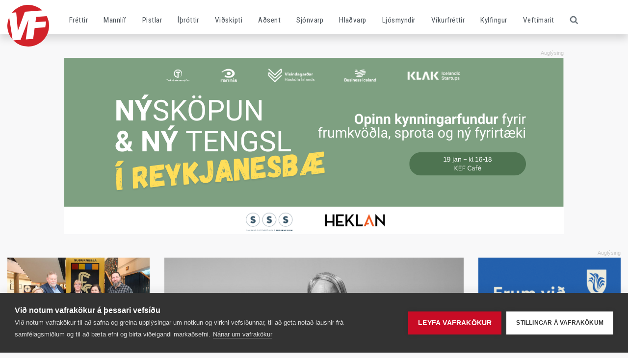

--- FILE ---
content_type: text/html; charset=UTF-8
request_url: https://www.vf.is/
body_size: 9956
content:
<!DOCTYPE html>
<html lang="is">
<head>
<title>vf.is - Víkurfréttir</title>
<meta charset="utf-8">
<meta http-equiv="X-UA-Compatible" content="IE=edge">
<meta name="viewport" content="width=device-width,initial-scale=1">
<link rel="icon" href="/vf-logo.ico" type="image/x-icon" />
<link rel="sitemap" href="https://www.vf.is/sitemap.xml" />
<meta property="og:type" content="website">
<meta property="og:title" content="vf.is">
<meta property="twitter:card" content="summary">

</head>
<body>
<div class="loader">
</div>
<style type="text/css">
.loader
{
  position:fixed;
  left:0;
  top:0;
  bottom:0;
  right:0;
  background:#fff;
  z-index:9999999;
  opacity:1;

  -webkit-transition: opacity 0.1s ease-in;
  -moz-transition: opacity 0.1s ease-in;
  -ms-transition: opacity 0.1s ease-in;
  -o-transition: opacity 0.1s ease-in;
  transition: opacity 0.1s ease-in;
}
.loader.done
{
  opacity: 0;
}
</style>
<header>
	<div class="container">
		<div class="row">
			<div class="col">
				<div class="logo">
					<a href="/"></a>
				</div>
				<nav>

<ul>
<li><a href="/frettir" class="secondary " target="">Fréttir</a></li><li><a href="/mannlif" class="success " target="">Mannlíf</a></li><li><a href="/pistlar" class="secondary " target="">Pistlar</a></li><li><a href="/ithrottir" class="warning " target="">Íþróttir</a></li><li><a href="/vidskipti" class="info " target="">Viðskipti</a></li><li><a href="/adsent" class="danger " target="">Aðsent</a></li><li><a href="/sjonvarp" class="secondary " target="">Sjónvarp</a></li><li><a href="/hladvarp-vikurfretta" class="secondary " target="">Hlaðvarp</a></li><li><a href="/ljosmyndir" class="secondary " target="">Ljósmyndir</a></li><li><a href="/vikurfrettir" class="secondary " target="">Víkurfréttir</a></li><li><a href="/kylfingur" class="green " target="_blank">Kylfingur</a></li><li><a href="/veftimarit" class="secondary " target="">Veftímarit</a></li></ul>
				</nav>
				<div class="search">
					 <form class="search-form" method="get" action="/leit/">  
		                            <div class="search-form-fields">                          
		                                <input class="search-input-field" type="text" placeholder="Leita á vf.is..." name="q" required="required" />
		                            </div>
		                        </form>
		                        <a href="#" class="search-toggle">
  						<span class="icon icon-search"></span>
					</a>
				</div>
				<div>
					<a class="mobile-toggler d-sm-block d-md-block d-lg-none d-xl-none" href="javascript:void();">
						<span></span>
						<span></span>
						<span></span>
						<span></span>
					</a>
				</div>
			</div>
		</div>
	</div>
</header>

<div class="container  pt-5">
	<div class="row ">
		<div class="col-lg-12 text-center">    	
		<div class="ad m-auto d-none d-sm-block " data-noindex="1">
		
			<div>
				<a href="" target="_blank"><img src="/media/1/add-a-heading-4-1.png" border="0" alt="KLAK - 19 jan"></a>
			</div>
		
		</div>
		<div class="ad m-auto d-block d-sm-none w-100 text-center " data-noindex="1">

			<div>
				<a href="" target="_blank"><img src="/media/1/add-a-heading-5-2.png" border="0" alt="KLAK - 19 jan"></a>
			</div>
		</div>

		</div>
	</div>
</div>
<main>
<section data-dr-type="section" data-dr-name="body">


<div class="container pt-5" data-noindex="1">
	<div class="row">
		<div class="col-md-12 col-lg-8 col-xl-9">
			<div class="row">
					<div class="col-md-12 col-lg-8 order-lg-2 pb-2 articles-lg article">
						<div class="article-wrapper">
							<div class="article-image">
								<a href="/frettir/gudny-birna-vill-leida-samfylkinguna-i-reykjanesbae-i-kosningum-i-vor"><img data-org-size="w=993&h=689" src="/media/1/gudny-birna-gudmundsdottir-3.jpg?w=993&h=689&mode=crop&scale=both" alt="Gu&#240;n&#253; Birna vill lei&#240;a Samfylkinguna &#237; Reykjanesb&#230; &#237; kosningum &#237; vor"></a>	
								<div class="article-badge article-badge-secondary">Fr&#233;ttir</div>
							</div>
							<div class="article-text pt-2">
								<h3><a href="/frettir/gudny-birna-vill-leida-samfylkinguna-i-reykjanesbae-i-kosningum-i-vor">Gu&#240;n&#253; Birna vill lei&#240;a Samfylkinguna &#237; Reykjanesb&#230; &#237; kosningum &#237; vor</a></h3>
							</div>
						</div>
					</div>
				<div class="col-md-12 col-lg-4 order-lg-1">
						<div class="row">
							<div class="col-md-12 col-lg-12 articles-md">
								<div class="article-wrapper article">
									<div class="article-image">
										<a href="/frettir/fjolbrautaskoli-sudurnesja-baetist-vid-i-hop-unesco-skola-1"><img src="/media/1/fsunesco-2026.jpg?w=780&amp;h=470&amp;mode=crop&amp;scale=both" alt="Fj&#246;lbrautask&#243;li Su&#240;urnesja b&#230;tist vi&#240; &#237; h&#243;p UNESCO-sk&#243;la"></a>	
										<div class="article-badge article-badge-secondary">Fr&#233;ttir</div>
									</div>
									<div class="article-text">
										<h3><a href="/frettir/fjolbrautaskoli-sudurnesja-baetist-vid-i-hop-unesco-skola-1">Fj&#246;lbrautask&#243;li Su&#240;urnesja b&#230;tist vi&#240; &#237; h&#243;p UNESCO-sk&#243;la</a></h3>
									</div>
								</div>
							</div>
						</div>
						<div class="row">
							<div class="col-md-12 col-lg-12 articles-md">
								<div class="article-wrapper article">
									<div class="article-image">
										<a href="/frettir/framsokn-i-reykjanesbae-samthykkir-rafraent-profkjor"><img src="/media/1/bjarni-halldora-diana.jpg?w=780&amp;h=470&amp;mode=crop&amp;scale=both" alt="Frams&#243;kn &#237; Reykjanesb&#230; sam&#254;ykkir rafr&#230;nt pr&#243;fkj&#246;r"></a>	
										<div class="article-badge article-badge-secondary">Fr&#233;ttir</div>
									</div>
									<div class="article-text">
										<h3><a href="/frettir/framsokn-i-reykjanesbae-samthykkir-rafraent-profkjor">Frams&#243;kn &#237; Reykjanesb&#230; sam&#254;ykkir rafr&#230;nt pr&#243;fkj&#246;r</a></h3>
									</div>
								</div>
							</div>
						</div>
				</div>
			</div>
			<div class="row">
					<div class="col-md-12 col-lg-6 articles-md">
						<div class="article-wrapper article">
							<div class="article-image">
								<a href="/ithrottir/grindavik-a-toppnum---loks-sigur-hja-umfn"><img src="/media/1/umfnstjarnanbonuskk06112526.jpg?w=780&amp;h=440&amp;mode=crop&amp;scale=both" alt="Grindav&#237;k &#225; toppnum - loks sigur hj&#225; UMFN"></a>
								<div class="article-badge article-badge-warning">&#205;&#254;r&#243;ttir</div>
							</div>
							<div class="article-text">
								<h3><a href="/ithrottir/grindavik-a-toppnum---loks-sigur-hja-umfn">Grindav&#237;k &#225; toppnum - loks sigur hj&#225; UMFN</a></h3>
							</div>
						</div>
					</div>
					<div class="col-md-12 col-lg-6 articles-md">
						<div class="article-wrapper article">
							<div class="article-image">
								<a href="/ithrottir/sotti-um-vinnu-i-fyrirtaeki-formanns-og-endadi-i-umfn-lidinu"><img src="/media/1/umfn---hjalti-og-felix.png?w=780&amp;h=440&amp;mode=crop&amp;scale=both" alt="S&#243;tti um vinnu &#237; fyrirt&#230;ki formanns og enda&#240;i &#237; UMFN li&#240;inu"></a>
								<div class="article-badge article-badge-warning">&#205;&#254;r&#243;ttir</div>
							</div>
							<div class="article-text">
								<h3><a href="/ithrottir/sotti-um-vinnu-i-fyrirtaeki-formanns-og-endadi-i-umfn-lidinu">S&#243;tti um vinnu &#237; fyrirt&#230;ki formanns og enda&#240;i &#237; UMFN li&#240;inu</a></h3>
							</div>
						</div>
					</div>
			</div>
			<div class="row">
				<div class="col-md-12 col-lg-12">
					<a href="/panta-askrift"><img src="/media/1/skraning.jpg" alt="Skráðu þig fyrir rafrænni útgáfu Víkurfrétta hér!" style="max-width: 100%; border: 0px;"></a>
				</div>
			</div>
		</div>
		<div class="col-md-12 col-lg-4 col-xl-3">
			<div class="row">
				<div class="col-md-12 col-lg-12 order-lg-2 pb-4 d-block pt-4 pt-lg-0">
	<div class="">
		<div class="title">
			<h3 class="mb-0">Nýjasta blaðið</h3>
		</div>
		<div>
			<a href="https://issuu.com/vikurfrettir/docs/vi_kurfre_ttir_1._tbl._47._rg." target=_"blank"><img src="/media/1/screenshot-2026-01-13-at-17.30.25.png?w=690"  style="width:100%;" title="Víkurfréttir 1. tbl. 47. árg." alt="Víkurfréttir 1. tbl. 47. árg." /></a>    
		</div>
	</div>


				</div>
				<div class="col-md-12 col-lg-12 order-lg-1 pt-4 pt-lg-0 pb-4">
		<div class="ad m-auto d-none d-sm-block " data-noindex="1">
		
			<div>
				<a href="https://www.reykjanesbaer.is/is/stjornsysla/atvinna/laus-storf?mtm_campaign=JobAd_Rnb_2025_VF_sidead&amp;mtm_kwd=storf_top_right&amp;mtm_source=web&amp;mtm_medium=paid&amp;mtm_content=image1&amp;mtm_cid=VF2025_ad_2025_&amp;mtm_group=atvinnuauglysingar&amp;mtm_placement=vf_top_righ" target="_blank"><img src="/media/1/starfsauglysing-bordi-1.gif" border="0" alt="RNB atvinnutorg"></a>
			</div>
		
		</div>
		<div class="ad m-auto d-block d-sm-none w-100 text-center " data-noindex="1">

			<div>
				<a href="https://www.reykjanesbaer.is/is/stjornsysla/atvinna/laus-storf?mtm_campaign=JobAd_Rnb_2025_VF_sidead&amp;mtm_kwd=storf_top_right&amp;mtm_source=web&amp;mtm_medium=paid&amp;mtm_content=image1&amp;mtm_cid=VF2025_ad_2025_&amp;mtm_group=atvinnuauglysingar&amp;mtm_placement=vf_top_righ" target="_blank"><img src="/media/1/starfsauglysing-bordi-1.gif" border="0" alt="RNB atvinnutorg"></a>
			</div>
		</div>

				</div>
			</div>
		</div>
	</div>
</div><div class="container-fixed bg-dark my-5 py-5 videos-2024" data-noindex="1">
	 	<div class="container">
			<div class="row">
				<div class="col-md-12 col-lg-12 col-xl-12">
	 				<h3>Sj&#243;nvarp V&#237;kurfr&#233;tta</h3>
				</div>
			</div>
		</div>
	<div class="container videos">
		<div class="row">
			<div class="col-md-12 col-lg-9 col-xl-9">
	 			<div class="video video-large">
	 				<div class="video-image">
	 					<img src="/media/1/freyja-menn-arsins---hafdis-gunnthorunngunnlaug.jpg?w=975&h=544&mode=crop&scale=both" class="mw-100" alt="„Vi&#240; erum ekki a&#240; h&#230;tta“ - Freyjukonur eru menn &#225;rsins 2025 - vi&#240;tal og video">
	 					<a class="video-play" href="/sjonvarp/„vid-erum-ekki-ad-haetta“---freyjukonur-eru-menn-arsins-2025---vidtal-og-video">
							<i class="fa fa-play-circle-o"></i>
						</a>
	 				</div>
	 				<div class="video-text pt-3"> 
	 					<h5><a href="/sjonvarp/„vid-erum-ekki-ad-haetta“---freyjukonur-eru-menn-arsins-2025---vidtal-og-video">„Vi&#240; erum ekki a&#240; h&#230;tta“ - Freyjukonur eru menn &#225;rsins 2025 - vi&#240;tal og video</a></h5>
	 				</div>
	 			</div>
			</div>
			<div class="col-md-12 col-lg-3 col-xl-3">
				<div class="row d-none d-lg-block">
					<div class="col-md-12 col-lg-12">
						<h4>Nýtt efni</h4>
					</div>
				</div>
				<div class="row">
					<div class="col-md-12 col-lg-12 py-2">
	 					<div class="video">
	 						<div class="video-image">
	 							<img src="/media/1/jarngerdur-2.jpg?w=780&h=435&mode=crop&scale=both" class="mw-100" alt="J&#225;rnger&#240;ur 13. fundur 5. jan&#250;ar 2026: Vetrar&#254;j&#243;nusta Vegager&#240;ar og endurkaup fasteigna r&#230;dd">
	 							<a class="video-play" href="/sjonvarp/jarngerdur-13-fundur-5-januar-2026-vetrarthjonusta-vegagerdar-og-endurkaup-fasteigna-raedd">
									<i class="fa fa-play-circle-o"></i>
								</a>
	 						</div>
	 						<div class="video-text pt-3"> 
	 							<h5><a href="/sjonvarp/jarngerdur-13-fundur-5-januar-2026-vetrarthjonusta-vegagerdar-og-endurkaup-fasteigna-raedd">J&#225;rnger&#240;ur 13. fundur 5. jan&#250;ar 2026: Vetrar&#254;j&#243;nusta Vegager&#240;ar og endurkaup fasteigna r&#230;dd</a></h5>
	 						</div>
	 					</div>
					</div>
				</div>
				<div class="row">
					<div class="col-md-12 col-lg-12 py-2">
	 					<div class="video">
	 						<div class="video-image">
	 							<img src="/media/1/jon-axelsson-skolamatur-04.jpg?w=780&h=435&mode=crop&scale=both" class="mw-100" alt="Mikil &#254;r&#243;un og n&#253; verkefni">
	 							<a class="video-play" href="/sjonvarp/mikil-throun-og-ny-verkefni">
									<i class="fa fa-play-circle-o"></i>
								</a>
	 						</div>
	 						<div class="video-text pt-3"> 
	 							<h5><a href="/sjonvarp/mikil-throun-og-ny-verkefni">Mikil &#254;r&#243;un og n&#253; verkefni</a></h5>
	 						</div>
	 					</div>
					</div>
				</div>
			</div>
		</div>
	</div>
</div>
<style>

.bg-dark.videos-2024
{
	background:#000000 !important;
}

.videos-2024 h3,
.videos-2024 h4
{
	padding-bottom: 5px;
	border-bottom: 2px solid #fff;
}

@media screen and (min-width:992px)
{
	.videos .video.video-large .video-image a.video-play
	{
		font-size:6rem;
	}

	.videos .video.video-large h5
	{
		font-size:2rem;
	}
}

</style><div class="container  ">
		<div class="row ">
			<div class="col-lg-12" data-dr-type="col"></div>
		</div>
	</div>











<div class="container  pt-5">
		<div class="row flex-container">
			<div class="col-lg-8 col-xl-9 flex-item" data-dr-type="col"> 
	<div class="row articles-md mobile-padding " data-noindex="1">
		<div class="col-lg-6 col-xl-4 article">
			<div class="article-wrapper">
				<div class="article-image">						
					<a href="/frettir/hildigunnur-marin-radin-verkefnastjori-midlunar-hja-sss"><img src="/media/1/hildigunnur-3.jpg?w=780&h=470&mode=crop&scale=both" class="w-100" alt="Hildigunnur Mar&#237;n r&#225;&#240;in verkefnastj&#243;ri mi&#240;lunar hj&#225; SSS"></a>	
					<div class="article-badge article-badge-secondary">Fr&#233;ttir</div>
				</div>
				<div class="article-text">
					<h3><a href="/frettir/hildigunnur-marin-radin-verkefnastjori-midlunar-hja-sss">Hildigunnur Mar&#237;n r&#225;&#240;in verkefnastj&#243;ri mi&#240;lunar hj&#225; SSS</a></h3>
				</div>						
			</div> 						
		</div>	
		<div class="col-lg-6 col-xl-4 article">
			<div class="article-wrapper">
				<div class="article-image">						
					<a href="/mannlif/vilhjalmur-baud-i-teiti-vegna-oddvitaframbods"><img src="/media/1/vilhjalmur-arna---kynnfundur--1601202601-19.jpg?w=780&h=470&mode=crop&scale=both" class="w-100" alt="Vilhj&#225;lmur bau&#240; &#237; teiti vegna oddvitaframbo&#240;s"></a>	
					<div class="article-badge article-badge-success">Mannl&#237;f</div>
				</div>
				<div class="article-text">
					<h3><a href="/mannlif/vilhjalmur-baud-i-teiti-vegna-oddvitaframbods">Vilhj&#225;lmur bau&#240; &#237; teiti vegna oddvitaframbo&#240;s</a></h3>
				</div>						
			</div> 						
		</div>	
		<div class="col-lg-6 col-xl-4 article">
			<div class="article-wrapper">
				<div class="article-image">						
					<a href="/frettir/halldora-vill-afram-leida-framsokn"><img src="/media/1/halldora-frida-thorvaldsdottir-1.jpg?w=780&h=470&mode=crop&scale=both" class="w-100" alt="Halld&#243;ra vill &#225;fram lei&#240;a Frams&#243;kn"></a>	
					<div class="article-badge article-badge-secondary">Fr&#233;ttir</div>
				</div>
				<div class="article-text">
					<h3><a href="/frettir/halldora-vill-afram-leida-framsokn">Halld&#243;ra vill &#225;fram lei&#240;a Frams&#243;kn</a></h3>
				</div>						
			</div> 						
		</div>	
		<div class="col-lg-6 col-xl-4 article">
			<div class="article-wrapper">
				<div class="article-image">						
					<a href="/adsent/ibuathroun-og-fjarfestingar-i-sudurnesjabae"><img src="/media/1/graenaborg-leikskoli-sandgerdi-01.jpg?w=780&h=470&mode=crop&scale=both" class="w-100" alt="&#205;b&#250;a&#254;r&#243;un og fj&#225;rfestingar &#237; Su&#240;urnesjab&#230;"></a>	
					<div class="article-badge article-badge-danger">A&#240;sent</div>
				</div>
				<div class="article-text">
					<h3><a href="/adsent/ibuathroun-og-fjarfestingar-i-sudurnesjabae">&#205;b&#250;a&#254;r&#243;un og fj&#225;rfestingar &#237; Su&#240;urnesjab&#230;</a></h3>
				</div>						
			</div> 						
		</div>	
		<div class="col-lg-6 col-xl-4 article">
			<div class="article-wrapper">
				<div class="article-image">						
					<a href="/mannlif/thritugur-sandgerdingur-anaegdur-med--bustodar-haegindastolinn-ur-jolalukkunni"><img src="/media/1/magnus-bjorgvinjolalukka-2025.jpg?w=780&h=470&mode=crop&scale=both" class="w-100" alt="&#222;r&#237;tugur Sandger&#240;ingur &#225;n&#230;g&#240;ur me&#240;  B&#250;sto&#240;ar-h&#230;gindast&#243;linn &#250;r J&#243;lalukkunni"></a>	
					<div class="article-badge article-badge-success">Mannl&#237;f</div>
				</div>
				<div class="article-text">
					<h3><a href="/mannlif/thritugur-sandgerdingur-anaegdur-med--bustodar-haegindastolinn-ur-jolalukkunni">&#222;r&#237;tugur Sandger&#240;ingur &#225;n&#230;g&#240;ur me&#240;  B&#250;sto&#240;ar-h&#230;gindast&#243;linn &#250;r J&#243;lalukkunni</a></h3>
				</div>						
			</div> 						
		</div>	
		<div class="col-lg-6 col-xl-4 article">
			<div class="article-wrapper">
				<div class="article-image">						
					<a href="/adsent/thjonandi-forysta-i-verki--–-leidtoginn-sem-setur-folk-i-fyrsta-saeti"><img src="/media/1/unnar-sigurdsson.jpg?w=780&h=470&mode=crop&scale=both" class="w-100" alt="&#222;j&#243;nandi forysta &#237; verki  – lei&#240;toginn sem setur f&#243;lk &#237; fyrsta s&#230;ti"></a>	
					<div class="article-badge article-badge-danger">A&#240;sent</div>
				</div>
				<div class="article-text">
					<h3><a href="/adsent/thjonandi-forysta-i-verki--–-leidtoginn-sem-setur-folk-i-fyrsta-saeti">&#222;j&#243;nandi forysta &#237; verki  – lei&#240;toginn sem setur f&#243;lk &#237; fyrsta s&#230;ti</a></h3>
				</div>						
			</div> 						
		</div>	
		<div class="col-lg-6 col-xl-4 article">
			<div class="article-wrapper">
				<div class="article-image">						
					<a href="/adsent/af-atvinnuleysi-a-sudurnesjum"><img src="/media/1/gudnybirna-2.jpg?w=780&h=470&mode=crop&scale=both" class="w-100" alt="Af atvinnuleysi &#225; Su&#240;urnesjum"></a>	
					<div class="article-badge article-badge-danger">A&#240;sent</div>
				</div>
				<div class="article-text">
					<h3><a href="/adsent/af-atvinnuleysi-a-sudurnesjum">Af atvinnuleysi &#225; Su&#240;urnesjum</a></h3>
				</div>						
			</div> 						
		</div>	
		<div class="col-lg-6 col-xl-4 article">
			<div class="article-wrapper">
				<div class="article-image">						
					<a href="/adsent/thad-er-enginn--baejarbragur-an-ithrotta"><img src="/media/1/vilhjalmur-bjarnason.jpg?w=780&h=470&mode=crop&scale=both" class="w-100" alt="&#222;a&#240; er enginn  b&#230;jarbragur &#225;n &#237;&#254;r&#243;tta"></a>	
					<div class="article-badge article-badge-danger">A&#240;sent</div>
				</div>
				<div class="article-text">
					<h3><a href="/adsent/thad-er-enginn--baejarbragur-an-ithrotta">&#222;a&#240; er enginn  b&#230;jarbragur &#225;n &#237;&#254;r&#243;tta</a></h3>
				</div>						
			</div> 						
		</div>	
		<div class="col-lg-6 col-xl-4 article">
			<div class="article-wrapper">
				<div class="article-image">						
					<a href="/mannlif/kaffi-og-hland-i-listasafni-reykjanesbaejar"><img src="/media/1/duushus-2-1.jpg?w=780&h=470&mode=crop&scale=both" class="w-100" alt="Kaffi og hland &#237; Listasafni Reykjanesb&#230;jar"></a>	
					<div class="article-badge article-badge-success">Mannl&#237;f</div>
				</div>
				<div class="article-text">
					<h3><a href="/mannlif/kaffi-og-hland-i-listasafni-reykjanesbaejar">Kaffi og hland &#237; Listasafni Reykjanesb&#230;jar</a></h3>
				</div>						
			</div> 						
		</div>	
	</div> 
	<div class="row articles-md mobile-padding " data-noindex="1">
		<div class="col-lg-6 col-xl-4 article">
			<div class="article-wrapper">
				<div class="article-image">						
					<a href="/pistlar/af-bjorgunarskipi-og-aflabrogdum"><img src="/media/1/erling-ke-gislir.jpg?w=780&h=470&mode=crop&scale=both" class="w-100" alt="Af bj&#246;rgunarskipi og aflabr&#246;g&#240;um"></a>	
					<div class="article-badge article-badge-secondary">Pistlar</div>
				</div>
				<div class="article-text">
					<h3><a href="/pistlar/af-bjorgunarskipi-og-aflabrogdum">Af bj&#246;rgunarskipi og aflabr&#246;g&#240;um</a></h3>
				</div>						
			</div> 						
		</div>	
		<div class="col-lg-6 col-xl-4 article">
			<div class="article-wrapper">
				<div class="article-image">						
					<a href="/frettir/fjortan-vilja-gomlu-bud"><img src="/media/1/gamla-bud.jpg?w=780&h=470&mode=crop&scale=both" class="w-100" alt="Fj&#243;rt&#225;n vilja G&#246;mlu b&#250;&#240;"></a>	
					<div class="article-badge article-badge-secondary">Fr&#233;ttir</div>
				</div>
				<div class="article-text">
					<h3><a href="/frettir/fjortan-vilja-gomlu-bud">Fj&#243;rt&#225;n vilja G&#246;mlu b&#250;&#240;</a></h3>
				</div>						
			</div> 						
		</div>	
		<div class="col-lg-6 col-xl-4 article">
			<div class="article-wrapper">
				<div class="article-image">						
					<a href="/frettir/atak-hafid-gegn-oleyfilegri-busetu-i-reykjanesbae"><img src="/media/1/reykjanesbaer-og-nagrenni7.jpg?w=780&h=470&mode=crop&scale=both" class="w-100" alt="&#193;tak hafi&#240; gegn &#243;leyfilegri b&#250;setu &#237; Reykjanesb&#230;"></a>	
					<div class="article-badge article-badge-secondary">Fr&#233;ttir</div>
				</div>
				<div class="article-text">
					<h3><a href="/frettir/atak-hafid-gegn-oleyfilegri-busetu-i-reykjanesbae">&#193;tak hafi&#240; gegn &#243;leyfilegri b&#250;setu &#237; Reykjanesb&#230;</a></h3>
				</div>						
			</div> 						
		</div>	
		<div class="col-lg-6 col-xl-4 article">
			<div class="article-wrapper">
				<div class="article-image">						
					<a href="/mannlif/fjolmenni-hja-asgeiri-i-gomlu-drattarbrautinni"><img src="/media/1/asgeir-elvar---frambodsfundur-1401202601-22.jpg?w=780&h=470&mode=crop&scale=both" class="w-100" alt="Fj&#246;lmenni hj&#225; &#193;sgeiri &#237; g&#246;mlu dr&#225;ttarbrautinni"></a>	
					<div class="article-badge article-badge-success">Mannl&#237;f</div>
				</div>
				<div class="article-text">
					<h3><a href="/mannlif/fjolmenni-hja-asgeiri-i-gomlu-drattarbrautinni">Fj&#246;lmenni hj&#225; &#193;sgeiri &#237; g&#246;mlu dr&#225;ttarbrautinni</a></h3>
				</div>						
			</div> 						
		</div>	
		<div class="col-lg-6 col-xl-4 article">
			<div class="article-wrapper">
				<div class="article-image">						
					<a href="/ithrottir/keflavik-tapadi-i-gardabae-1"><img src="/media/1/kef-thor-vis-bikar-2010202501-16.jpg?w=780&h=470&mode=crop&scale=both" class="w-100" alt="Keflav&#237;k tapa&#240;i &#237; Gar&#240;ab&#230;"></a>	
					<div class="article-badge article-badge-warning">&#205;&#254;r&#243;ttir</div>
				</div>
				<div class="article-text">
					<h3><a href="/ithrottir/keflavik-tapadi-i-gardabae-1">Keflav&#237;k tapa&#240;i &#237; Gar&#240;ab&#230;</a></h3>
				</div>						
			</div> 						
		</div>	
		<div class="col-lg-6 col-xl-4 article">
			<div class="article-wrapper">
				<div class="article-image">						
					<a href="/frettir/gudbrandur-segir-af-ser-thingmennsku-vegna-tilraunar-til-vaendiskaupa"><img src="/media/1/gudbrandurbaejarstjornrnb.jpg?w=780&h=470&mode=crop&scale=both" class="w-100" alt="Gu&#240;brandur segir af s&#233;r &#254;ingmennsku vegna tilraunar til v&#230;ndiskaupa"></a>	
					<div class="article-badge article-badge-secondary">Fr&#233;ttir</div>
				</div>
				<div class="article-text">
					<h3><a href="/frettir/gudbrandur-segir-af-ser-thingmennsku-vegna-tilraunar-til-vaendiskaupa">Gu&#240;brandur segir af s&#233;r &#254;ingmennsku vegna tilraunar til v&#230;ndiskaupa</a></h3>
				</div>						
			</div> 						
		</div>	
	</div></div>
			<div class="col-lg-4 col-xl-3 flex-item" data-dr-type="col">


<div class="pt-5" data-noindex="1">
	<div class="title">
		<h3>Mest lesi&#240; &#225; vf.is</h3>
	</div>
	<div class="articles-sm pt-2">
		<div class="article">
			<div class="article-image">
				<div>
					<img src="/media/1/gamla-bud.jpg?width=96&height=72&mode=crop" border="0">
				</div>
			</div>
			<div class="article-text">
				<div class="v-wrapper">
					<div class="article-badge article-badge-secondary article-badge-sm">Fr&#233;ttir</div>	
					<div>
						<a href="/frettir/fjortan-vilja-gomlu-bud">Fj&#243;rt&#225;n vilja G&#246;mlu b&#250;&#240;</a>
					</div>
				</div>
			</div>
		</div>
		<div class="article">
			<div class="article-image">
				<div>
					<img src="/media/1/bjarni-halldora-diana.jpg?width=96&height=72&mode=crop" border="0">
				</div>
			</div>
			<div class="article-text">
				<div class="v-wrapper">
					<div class="article-badge article-badge-secondary article-badge-sm">Fr&#233;ttir</div>	
					<div>
						<a href="/frettir/framsokn-i-reykjanesbae-samthykkir-rafraent-profkjor">Frams&#243;kn &#237; Reykjanesb&#230; sam&#254;ykkir rafr&#230;nt pr&#243;fkj&#246;r</a>
					</div>
				</div>
			</div>
		</div>
		<div class="article">
			<div class="article-image">
				<div>
					<img src="/media/1/vilhjalmur-arna---kynnfundur--1601202601-19.jpg?width=96&height=72&mode=crop" border="0">
				</div>
			</div>
			<div class="article-text">
				<div class="v-wrapper">
					<div class="article-badge article-badge-success article-badge-sm">Mannl&#237;f</div>	
					<div>
						<a href="/mannlif/vilhjalmur-baud-i-teiti-vegna-oddvitaframbods">Vilhj&#225;lmur bau&#240; &#237; teiti vegna oddvitaframbo&#240;s</a>
					</div>
				</div>
			</div>
		</div>
		<div class="article">
			<div class="article-image">
				<div>
					<img src="/media/1/fsunesco-2026.jpg?width=96&height=72&mode=crop" border="0">
				</div>
			</div>
			<div class="article-text">
				<div class="v-wrapper">
					<div class="article-badge article-badge-secondary article-badge-sm">Fr&#233;ttir</div>	
					<div>
						<a href="/frettir/fjolbrautaskoli-sudurnesja-baetist-vid-i-hop-unesco-skola-1">Fj&#246;lbrautask&#243;li Su&#240;urnesja b&#230;tist vi&#240; &#237; h&#243;p UNESCO-sk&#243;la</a>
					</div>
				</div>
			</div>
		</div>
		<div class="article">
			<div class="article-image">
				<div>
					<img src="/media/1/hildigunnur-3.jpg?width=96&height=72&mode=crop" border="0">
				</div>
			</div>
			<div class="article-text">
				<div class="v-wrapper">
					<div class="article-badge article-badge-secondary article-badge-sm">Fr&#233;ttir</div>	
					<div>
						<a href="/frettir/hildigunnur-marin-radin-verkefnastjori-midlunar-hja-sss">Hildigunnur Mar&#237;n r&#225;&#240;in verkefnastj&#243;ri mi&#240;lunar hj&#225; SSS</a>
					</div>
				</div>
			</div>
		</div>
	</div>
</div>		<div class="ad m-auto d-none d-sm-block pt-5" data-noindex="1">
		
			<div>
				<a href="https://reykjanesoptikk.is/" target="_blank"><img src="/media/1/reyopt310x400venjul2025.jpg" border="0" alt="Reykjanes Optikk venjul 2025 "></a>
			</div>
		
		</div>
		<div class="ad m-auto d-block d-sm-none w-100 text-center pt-5" data-noindex="1">

			<div>
				<a href="https://reykjanesoptikk.is/" target="_blank"><img src="/media/1/reyopt310x400venjul2025.jpg" border="0" alt="Reykjanes Optikk venjul 2025 "></a>
			</div>
		</div>
</div>
		</div>
	</div>























<div class="container  pt-3">
		<div class="row ">
			<div class="col-lg-12" data-dr-type="col">

<h3 class="text-secondary title">
	<a href="/frettir" class="text-secondary">Fréttir</a>
</h3></div>
		</div>
	</div>






















<div class="container  ">
		<div class="row mt-4">
				<div class="col-lg-5 col-xl-6" data-dr-type="col">
<div class="row">	
	<div class="col-lg-12 col-xl-12 article">
		<div class="article">
			<div class="article-wrapper">
				<div class="article-image mb-2">
					<a href="/frettir/gudny-birna-vill-leida-samfylkinguna-i-reykjanesbae-i-kosningum-i-vor">
                        
                        <picture class="w-100">
                            <source srcset="/media/1/gudny-birna-gudmundsdottir-3.jpg?w=472&h=265&mode=crop&scale=both" media="(min-width: 1260px)">
							<source srcset="/media/1/gudny-birna-gudmundsdottir-3.jpg?w=290&h=163&mode=crop&scale=both" media="(min-width: 992px)">							
							<img src="/media/1/gudny-birna-gudmundsdottir-3.jpg?w=712&h=400&mode=crop&scale=both" class="w-100" />
						</picture>	
					</a>
				</div>
				<div class="article-text">
					<h3 class="pt-2 biggest mobile-padding-b"><a href="/frettir/gudny-birna-vill-leida-samfylkinguna-i-reykjanesbae-i-kosningum-i-vor">Gu&#240;n&#253; Birna vill lei&#240;a Samfylkinguna &#237; Reykjanesb&#230; &#237; kosningum &#237; vor</a></h3>
				</div>
			</div> 
		</div>
	</div>
</div>
</div>
				<div class="col-lg-4 col-xl-3" data-dr-type="col">
	<div class="articles-sm " data-noindex="1">
		<div class="article">
			<div class="article-image">
				<div>
					<img src="/media/1/fsunesco-2026.jpg?w=96&h=72&mode=crop" alt="Fj&#246;lbrautask&#243;li Su&#240;urnesja b&#230;tist vi&#240; &#237; h&#243;p UNESCO-sk&#243;la" border="0">
				</div>
			</div>
			<div class="article-text">
				<div class="v-wrapper">
					<div>
						<a class="bigger" href="/frettir/fjolbrautaskoli-sudurnesja-baetist-vid-i-hop-unesco-skola-1">Fj&#246;lbrautask&#243;li Su&#240;urnesja b&#230;tist vi&#240; &#237; h&#243;p UNESCO-sk&#243;la</a>
					</div>
				</div>
			</div>
		</div>
		<div class="article">
			<div class="article-image">
				<div>
					<img src="/media/1/bjarni-halldora-diana.jpg?w=96&h=72&mode=crop" alt="Frams&#243;kn &#237; Reykjanesb&#230; sam&#254;ykkir rafr&#230;nt pr&#243;fkj&#246;r" border="0">
				</div>
			</div>
			<div class="article-text">
				<div class="v-wrapper">
					<div>
						<a class="bigger" href="/frettir/framsokn-i-reykjanesbae-samthykkir-rafraent-profkjor">Frams&#243;kn &#237; Reykjanesb&#230; sam&#254;ykkir rafr&#230;nt pr&#243;fkj&#246;r</a>
					</div>
				</div>
			</div>
		</div>
		<div class="article">
			<div class="article-image">
				<div>
					<img src="/media/1/hildigunnur-3.jpg?w=96&h=72&mode=crop" alt="Hildigunnur Mar&#237;n r&#225;&#240;in verkefnastj&#243;ri mi&#240;lunar hj&#225; SSS" border="0">
				</div>
			</div>
			<div class="article-text">
				<div class="v-wrapper">
					<div>
						<a class="bigger" href="/frettir/hildigunnur-marin-radin-verkefnastjori-midlunar-hja-sss">Hildigunnur Mar&#237;n r&#225;&#240;in verkefnastj&#243;ri mi&#240;lunar hj&#225; SSS</a>
					</div>
				</div>
			</div>
		</div>
		<div class="article">
			<div class="article-image">
				<div>
					<img src="/media/1/halldora-frida-thorvaldsdottir-1.jpg?w=96&h=72&mode=crop" alt="Halld&#243;ra vill &#225;fram lei&#240;a Frams&#243;kn" border="0">
				</div>
			</div>
			<div class="article-text">
				<div class="v-wrapper">
					<div>
						<a class="bigger" href="/frettir/halldora-vill-afram-leida-framsokn">Halld&#243;ra vill &#225;fram lei&#240;a Frams&#243;kn</a>
					</div>
				</div>
			</div>
		</div>
		<div class="article">
			<div class="article-image">
				<div>
					<img src="/media/1/gamla-bud.jpg?w=96&h=72&mode=crop" alt="Fj&#243;rt&#225;n vilja G&#246;mlu b&#250;&#240;" border="0">
				</div>
			</div>
			<div class="article-text">
				<div class="v-wrapper">
					<div>
						<a class="bigger" href="/frettir/fjortan-vilja-gomlu-bud">Fj&#243;rt&#225;n vilja G&#246;mlu b&#250;&#240;</a>
					</div>
				</div>
			</div>
		</div>
	</div></div>
				<div class="col-lg-3 col-xl-3" data-dr-type="col">		<div class="ad m-auto d-none d-sm-block mobile-padding" data-noindex="1">
		
			<div>
				<a href="/media/1/irb-framkvstjori-ny.pdf" target="_blank"><img src="/media/1/irb-framkvst-310x400.png" border="0" alt="&#205;RB framkv&#230;mdastj&#243;ri"></a>
			</div>
		
		</div>
		<div class="ad m-auto d-block d-sm-none w-100 text-center mobile-padding" data-noindex="1">

			<div>
				<a href="/media/1/irb-framkvstjori-ny.pdf" target="_blank"><img src="/media/1/irb-framkvst-310x400.png" border="0" alt="&#205;RB framkv&#230;mdastj&#243;ri"></a>
			</div>
		</div>
</div>			
		</div>
	</div>






















<div class="container  pt-5 pb-2">
		<div class="row ">
			<div class="col-lg-12 text-center" data-dr-type="col">		<div class="ad m-auto d-none d-sm-block px-3" data-noindex="1">
		
			<div>
				<a href="https://reykjanesoptikk.is/" target="_blank"><img src="/media/1/reykopt1300x360venjul2025.jpg" border="0" alt="ReykjanesOptikk "></a>
			</div>
		
		</div>
		<div class="ad m-auto d-block d-sm-none w-100 text-center px-3" data-noindex="1">

			<div>
				<a href="https://reykjanesoptikk.is/" target="_blank"><img src="/media/1/reyopt310x400venjul2025.jpg" border="0" alt="ReykjanesOptikk "></a>
			</div>
		</div>
</div>
		</div>
	</div>























<div class="container  mt-4">
		<div class="row ">
			<div class="col-lg-4 pt-4" data-dr-type="col">		<div class="row" data-noindex="1">
			<div class="col-lg-12">
				<h3 class="text-success title"><a class="text-success" href="/mannlif">Mannl&#237;f</a></h3>	
			</div>
		</div>		
	<div class="articles-md pt-3" data-noindex="1">
		<div class="article">
			<div class="article-image">
				<picture>
                    <source srcset="/media/1/vilhjalmur-arna---kynnfundur--1601202601-19.jpg?w=417&h=256&mode=crop&scale=both" media="(min-width: 1260px)">
                    <source srcset="/media/1/vilhjalmur-arna---kynnfundur--1601202601-19.jpg?w=300&h=190&mode=crop&scale=both" media="(min-width: 992px)">			
				    <img src="/media/1/vilhjalmur-arna---kynnfundur--1601202601-19.jpg?w=788&h=480&mode=crop" alt="Vilhj&#225;lmur bau&#240; &#237; teiti vegna oddvitaframbo&#240;s" border="0" class="mw-100">
				</picture>
			</div>
			<div class="article-text pt-1">
				<h3 class="bigger">
					<a href="/mannlif/vilhjalmur-baud-i-teiti-vegna-oddvitaframbods">Vilhj&#225;lmur bau&#240; &#237; teiti vegna oddvitaframbo&#240;s</a>
				</h3>
			</div>
		</div>
	</div>	
	<div class="articles-sm pt-3" data-noindex="1">
		<div class="article">
			<div class="article-image">
				<div>
					<img src="/media/1/magnus-bjorgvinjolalukka-2025.jpg?w=96&h=72&mode=crop" alt="&#222;r&#237;tugur Sandger&#240;ingur &#225;n&#230;g&#240;ur me&#240;  B&#250;sto&#240;ar-h&#230;gindast&#243;linn &#250;r J&#243;lalukkunni" border="0">
				</div>
			</div>
			<div class="article-text">
				<div class="v-wrapper">
					<div>
						<a class="bigger" href="/mannlif/thritugur-sandgerdingur-anaegdur-med--bustodar-haegindastolinn-ur-jolalukkunni">&#222;r&#237;tugur Sandger&#240;ingur &#225;n&#230;g&#240;ur me&#240;  B&#250;sto&#240;ar-h&#230;gindast&#243;linn &#250;r J&#243;lalukkunni</a>
					</div>
				</div>
			</div>
		</div>
		<div class="article">
			<div class="article-image">
				<div>
					<img src="/media/1/duushus-2-1.jpg?w=96&h=72&mode=crop" alt="Kaffi og hland &#237; Listasafni Reykjanesb&#230;jar" border="0">
				</div>
			</div>
			<div class="article-text">
				<div class="v-wrapper">
					<div>
						<a class="bigger" href="/mannlif/kaffi-og-hland-i-listasafni-reykjanesbaejar">Kaffi og hland &#237; Listasafni Reykjanesb&#230;jar</a>
					</div>
				</div>
			</div>
		</div>
		<div class="article">
			<div class="article-image">
				<div>
					<img src="/media/1/asgeir-elvar---frambodsfundur-1401202601-22.jpg?w=96&h=72&mode=crop" alt="Fj&#246;lmenni hj&#225; &#193;sgeiri &#237; g&#246;mlu dr&#225;ttarbrautinni" border="0">
				</div>
			</div>
			<div class="article-text">
				<div class="v-wrapper">
					<div>
						<a class="bigger" href="/mannlif/fjolmenni-hja-asgeiri-i-gomlu-drattarbrautinni">Fj&#246;lmenni hj&#225; &#193;sgeiri &#237; g&#246;mlu dr&#225;ttarbrautinni</a>
					</div>
				</div>
			</div>
		</div>
		<div class="article">
			<div class="article-image">
				<div>
					<img src="/media/1/freyja-menn-arsins---hafdis-gunnthorunngunnlaug.jpg?w=96&h=72&mode=crop" alt="„Vi&#240; erum ekki a&#240; h&#230;tta“ - Freyjukonur eru menn &#225;rsins 2025 - vi&#240;tal og video" border="0">
				</div>
			</div>
			<div class="article-text">
				<div class="v-wrapper">
					<div>
						<a class="bigger" href="/mannlif/„vid-erum-ekki-ad-haetta“---freyjukonur-eru-menn-arsins-2025---vidtal-og-video">„Vi&#240; erum ekki a&#240; h&#230;tta“ - Freyjukonur eru menn &#225;rsins 2025 - vi&#240;tal og video</a>
					</div>
				</div>
			</div>
		</div>
	</div></div>
			<div class="col-lg-4 pt-4" data-dr-type="col">		<div class="row" data-noindex="1">
			<div class="col-lg-12">
				<h3 class="text-warning title"><a class="text-warning" href="/ithrottir">&#205;&#254;r&#243;ttir</a></h3>	
			</div>
		</div>		
	<div class="articles-md pt-3" data-noindex="1">
		<div class="article">
			<div class="article-image">
				<picture>
                    <source srcset="/media/1/umfnstjarnanbonuskk06112526.jpg?w=417&h=256&mode=crop&scale=both" media="(min-width: 1260px)">
                    <source srcset="/media/1/umfnstjarnanbonuskk06112526.jpg?w=300&h=190&mode=crop&scale=both" media="(min-width: 992px)">			
				    <img src="/media/1/umfnstjarnanbonuskk06112526.jpg?w=788&h=480&mode=crop" alt="Grindav&#237;k &#225; toppnum - loks sigur hj&#225; UMFN" border="0" class="mw-100">
				</picture>
			</div>
			<div class="article-text pt-1">
				<h3 class="bigger">
					<a href="/ithrottir/grindavik-a-toppnum---loks-sigur-hja-umfn">Grindav&#237;k &#225; toppnum - loks sigur hj&#225; UMFN</a>
				</h3>
			</div>
		</div>
	</div>	
	<div class="articles-sm pt-3" data-noindex="1">
		<div class="article">
			<div class="article-image">
				<div>
					<img src="/media/1/umfn---hjalti-og-felix.png?w=96&h=72&mode=crop" alt="S&#243;tti um vinnu &#237; fyrirt&#230;ki formanns og enda&#240;i &#237; UMFN li&#240;inu" border="0">
				</div>
			</div>
			<div class="article-text">
				<div class="v-wrapper">
					<div>
						<a class="bigger" href="/ithrottir/sotti-um-vinnu-i-fyrirtaeki-formanns-og-endadi-i-umfn-lidinu">S&#243;tti um vinnu &#237; fyrirt&#230;ki formanns og enda&#240;i &#237; UMFN li&#240;inu</a>
					</div>
				</div>
			</div>
		</div>
		<div class="article">
			<div class="article-image">
				<div>
					<img src="/media/1/kef-thor-vis-bikar-2010202501-16.jpg?w=96&h=72&mode=crop" alt="Keflav&#237;k tapa&#240;i &#237; Gar&#240;ab&#230;" border="0">
				</div>
			</div>
			<div class="article-text">
				<div class="v-wrapper">
					<div>
						<a class="bigger" href="/ithrottir/keflavik-tapadi-i-gardabae-1">Keflav&#237;k tapa&#240;i &#237; Gar&#240;ab&#230;</a>
					</div>
				</div>
			</div>
		</div>
		<div class="article">
			<div class="article-image">
				<div>
					<img src="/media/1/gri-kef-bonusdeildkvnov252811202501-14.jpg?w=96&h=72&mode=crop" alt="&#222;rj&#250; li&#240; efst hj&#225; konunum - Grindav&#237;k vann Njar&#240;v&#237;k &#237; toppslag" border="0">
				</div>
			</div>
			<div class="article-text">
				<div class="v-wrapper">
					<div>
						<a class="bigger" href="/ithrottir/thrju-lid-efst-hja-konunum---grindavik-vann-njardvik-i-toppslag">&#222;rj&#250; li&#240; efst hj&#225; konunum - Grindav&#237;k vann Njar&#240;v&#237;k &#237; toppslag</a>
					</div>
				</div>
			</div>
		</div>
		<div class="article">
			<div class="article-image">
				<div>
					<img src="/media/1/keflavik-haukar---kvk.jpg?w=96&h=72&mode=crop" alt="Keflav&#237;kurkonur slakar &#237; Stj&#246;rnutapi" border="0">
				</div>
			</div>
			<div class="article-text">
				<div class="v-wrapper">
					<div>
						<a class="bigger" href="/ithrottir/keflavikurkonur-slakar-i-stjornutapi">Keflav&#237;kurkonur slakar &#237; Stj&#246;rnutapi</a>
					</div>
				</div>
			</div>
		</div>
	</div></div>
			<div class="col-lg-4 pt-4" data-dr-type="col">		<div class="row" data-noindex="1">
			<div class="col-lg-12">
				<h3 class="text-danger title"><a class="text-danger" href="/adsent">A&#240;sent</a></h3>	
			</div>
		</div>		
	<div class="articles-md pt-3" data-noindex="1">
		<div class="article">
			<div class="article-image">
				<picture>
                    <source srcset="/media/1/graenaborg-leikskoli-sandgerdi-01.jpg?w=417&h=256&mode=crop&scale=both" media="(min-width: 1260px)">
                    <source srcset="/media/1/graenaborg-leikskoli-sandgerdi-01.jpg?w=300&h=190&mode=crop&scale=both" media="(min-width: 992px)">			
				    <img src="/media/1/graenaborg-leikskoli-sandgerdi-01.jpg?w=788&h=480&mode=crop" alt="&#205;b&#250;a&#254;r&#243;un og fj&#225;rfestingar &#237; Su&#240;urnesjab&#230;" border="0" class="mw-100">
				</picture>
			</div>
			<div class="article-text pt-1">
				<h3 class="bigger">
					<a href="/adsent/ibuathroun-og-fjarfestingar-i-sudurnesjabae">&#205;b&#250;a&#254;r&#243;un og fj&#225;rfestingar &#237; Su&#240;urnesjab&#230;</a>
				</h3>
			</div>
		</div>
	</div>	
	<div class="articles-sm pt-3" data-noindex="1">
		<div class="article">
			<div class="article-image">
				<div>
					<img src="/media/1/unnar-sigurdsson.jpg?w=96&h=72&mode=crop" alt="&#222;j&#243;nandi forysta &#237; verki  – lei&#240;toginn sem setur f&#243;lk &#237; fyrsta s&#230;ti" border="0">
				</div>
			</div>
			<div class="article-text">
				<div class="v-wrapper">
					<div>
						<a class="bigger" href="/adsent/thjonandi-forysta-i-verki--–-leidtoginn-sem-setur-folk-i-fyrsta-saeti">&#222;j&#243;nandi forysta &#237; verki  – lei&#240;toginn sem setur f&#243;lk &#237; fyrsta s&#230;ti</a>
					</div>
				</div>
			</div>
		</div>
		<div class="article">
			<div class="article-image">
				<div>
					<img src="/media/1/gudnybirna-2.jpg?w=96&h=72&mode=crop" alt="Af atvinnuleysi &#225; Su&#240;urnesjum" border="0">
				</div>
			</div>
			<div class="article-text">
				<div class="v-wrapper">
					<div>
						<a class="bigger" href="/adsent/af-atvinnuleysi-a-sudurnesjum">Af atvinnuleysi &#225; Su&#240;urnesjum</a>
					</div>
				</div>
			</div>
		</div>
		<div class="article">
			<div class="article-image">
				<div>
					<img src="/media/1/vilhjalmur-bjarnason.jpg?w=96&h=72&mode=crop" alt="&#222;a&#240; er enginn  b&#230;jarbragur &#225;n &#237;&#254;r&#243;tta" border="0">
				</div>
			</div>
			<div class="article-text">
				<div class="v-wrapper">
					<div>
						<a class="bigger" href="/adsent/thad-er-enginn--baejarbragur-an-ithrotta">&#222;a&#240; er enginn  b&#230;jarbragur &#225;n &#237;&#254;r&#243;tta</a>
					</div>
				</div>
			</div>
		</div>
		<div class="article">
			<div class="article-image">
				<div>
					<img src="/media/1/brynjar-hardarson.jpg?w=96&h=72&mode=crop" alt="Mor&#240;i&#240; &#237; m&#243;anum" border="0">
				</div>
			</div>
			<div class="article-text">
				<div class="v-wrapper">
					<div>
						<a class="bigger" href="/adsent/mordid-i-moanum">Mor&#240;i&#240; &#237; m&#243;anum</a>
					</div>
				</div>
			</div>
		</div>
	</div></div>
		</div>
	</div>

















	<div class="container  pt-5 pb-2">
		<div class="row ">
			<div class="col-lg-12 text-center" data-dr-type="col">		<div class="ad m-auto d-none d-sm-block px-3" data-noindex="1">
		
			<div>
				<a href="https://reykjanesoptikk.is/" target="_blank"><img src="/media/1/reykopt1300x360venjul2025.jpg" border="0" alt="ReykjanesOptikk "></a>
			</div>
		
		</div>
		<div class="ad m-auto d-block d-sm-none w-100 text-center px-3" data-noindex="1">

			<div>
				<a href="https://reykjanesoptikk.is/" target="_blank"><img src="/media/1/reyopt310x400venjul2025.jpg" border="0" alt="ReykjanesOptikk "></a>
			</div>
		</div>
</div>
		</div>
	</div>	






<div class="container  mt-4">
		<div class="row ">
			<div class="col-lg-4 &quot;pt-4" data-dr-type="col">		<div class="row" data-noindex="1">
			<div class="col-lg-12">
				<h3 class="text-info title"><a class="text-info" href="/vidskipti">Vi&#240;skipti</a></h3>	
			</div>
		</div>		
	<div class="articles-md pt-3" data-noindex="1">
		<div class="article">
			<div class="article-image">
				<picture>
                    <source srcset="/media/1/arion-einar.jpg?w=417&h=256&mode=crop&scale=both" media="(min-width: 1260px)">
                    <source srcset="/media/1/arion-einar.jpg?w=300&h=190&mode=crop&scale=both" media="(min-width: 992px)">			
				    <img src="/media/1/arion-einar.jpg?w=788&h=480&mode=crop" alt="Arion banki og V&#246;r&#240;ur opna n&#253;tt &#250;tib&#250; &#237; Reykjanesb&#230; &#237; vor" border="0" class="mw-100">
				</picture>
			</div>
			<div class="article-text pt-1">
				<h3 class="bigger">
					<a href="/vidskipti/arion-banki-og-vordur-opna-nytt-utibu-i-reykjanesbae-i-vor">Arion banki og V&#246;r&#240;ur opna n&#253;tt &#250;tib&#250; &#237; Reykjanesb&#230; &#237; vor</a>
				</h3>
			</div>
		</div>
	</div>	
	<div class="articles-sm pt-3" data-noindex="1">
		<div class="article">
			<div class="article-image">
				<div>
					<img src="/media/1/blaa-loniod-smo-og-gs.jpg?w=96&h=72&mode=crop" alt="Sigr&#237;&#240;ur Margr&#233;t Oddsd&#243;ttir n&#253;r forstj&#243;ri Bl&#225;a L&#243;nsins hf." border="0">
				</div>
			</div>
			<div class="article-text">
				<div class="v-wrapper">
					<div>
						<a class="bigger" href="/vidskipti/sigridur-margret-oddsdottir-nyr-forstjori-blaa-lonsins-hf">Sigr&#237;&#240;ur Margr&#233;t Oddsd&#243;ttir n&#253;r forstj&#243;ri Bl&#225;a L&#243;nsins hf.</a>
					</div>
				</div>
			</div>
		</div>
		<div class="article">
			<div class="article-image">
				<div>
					<img src="/media/1/fka-01-1.jpg?w=96&h=72&mode=crop" alt="„&#201;g elska a&#240; byggja upp, tengjast f&#243;lki og hafa gaman &#237; lei&#240;inni“" border="0">
				</div>
			</div>
			<div class="article-text">
				<div class="v-wrapper">
					<div>
						<a class="bigger" href="/vidskipti/„eg-elska-ad-byggja-upp-tengjast-folki-og-hafa-gaman-i-leidinni“">„&#201;g elska a&#240; byggja upp, tengjast f&#243;lki og hafa gaman &#237; lei&#240;inni“</a>
					</div>
				</div>
			</div>
		</div>
		<div class="article">
			<div class="article-image">
				<div>
					<img src="/media/1/gudjonkjartans.jpg?w=96&h=72&mode=crop" alt="Keflav&#237;k &#237; &#205;sb&#237;lnum" border="0">
				</div>
			</div>
			<div class="article-text">
				<div class="v-wrapper">
					<div>
						<a class="bigger" href="/vidskipti/keflavik-i-isbilnum">Keflav&#237;k &#237; &#205;sb&#237;lnum</a>
					</div>
				</div>
			</div>
		</div>
		<div class="article">
			<div class="article-image">
				<div>
					<img src="/media/1/jon-axelsson-skolamatur-04.jpg?w=96&h=72&mode=crop" alt="Mikil &#254;r&#243;un og n&#253; verkefni" border="0">
				</div>
			</div>
			<div class="article-text">
				<div class="v-wrapper">
					<div>
						<a class="bigger" href="/vidskipti/mikil-throun-og-ny-verkefni">Mikil &#254;r&#243;un og n&#253; verkefni</a>
					</div>
				</div>
			</div>
		</div>
	</div></div>
			<div class="col-lg-4 &quot;pt-4" data-dr-type="col">		<div class="row" data-noindex="1">
			<div class="col-lg-12">
				<h3 class="text-secondary title"><a class="text-secondary" href="/pistlar">Pistlar</a></h3>	
			</div>
		</div>		
	<div class="articles-md pt-3" data-noindex="1">
		<div class="article">
			<div class="article-image">
				<picture>
                    <source srcset="/media/1/erling-ke-gislir.jpg?w=417&h=256&mode=crop&scale=both" media="(min-width: 1260px)">
                    <source srcset="/media/1/erling-ke-gislir.jpg?w=300&h=190&mode=crop&scale=both" media="(min-width: 992px)">			
				    <img src="/media/1/erling-ke-gislir.jpg?w=788&h=480&mode=crop" alt="Af bj&#246;rgunarskipi og aflabr&#246;g&#240;um" border="0" class="mw-100">
				</picture>
			</div>
			<div class="article-text pt-1">
				<h3 class="bigger">
					<a href="/pistlar/af-bjorgunarskipi-og-aflabrogdum">Af bj&#246;rgunarskipi og aflabr&#246;g&#240;um</a>
				</h3>
			</div>
		</div>
	</div>	
	<div class="articles-sm pt-3" data-noindex="1">
		<div class="article">
			<div class="article-image">
				<div>
					<img src="/media/1/hannes-th-hafstein-1305243net.jpg?w=96&h=72&mode=crop" alt="Vetrarvert&#237;&#240;in hafin og b&#225;tar &#237; vandr&#230;&#240;um" border="0">
				</div>
			</div>
			<div class="article-text">
				<div class="v-wrapper">
					<div>
						<a class="bigger" href="/pistlar/vetrarvertidin-hafin-1">Vetrarvert&#237;&#240;in hafin og b&#225;tar &#237; vandr&#230;&#240;um</a>
					</div>
				</div>
			</div>
		</div>
		<div class="article">
			<div class="article-image">
				<div>
					<img src="/media/1/sigurfari-gk.jpg?w=96&h=72&mode=crop" alt="K&#237;l&#243;metragjaldi&#240; bitnar &#225; fiskflutningum Su&#240;urnesja" border="0">
				</div>
			</div>
			<div class="article-text">
				<div class="v-wrapper">
					<div>
						<a class="bigger" href="/pistlar/kilometragjaldid-bitnar-a-fiskflutningum-sudurnesja">K&#237;l&#243;metragjaldi&#240; bitnar &#225; fiskflutningum Su&#240;urnesja</a>
					</div>
				</div>
			</div>
		</div>
		<div class="article">
			<div class="article-image">
				<div>
					<img src="/media/1/iris-valsdottir-lokaord-net.jpg?w=96&h=72&mode=crop" alt="Upp &#225; &#230;ru og tr&#250;" border="0">
				</div>
			</div>
			<div class="article-text">
				<div class="v-wrapper">
					<div>
						<a class="bigger" href="/pistlar/upp-a-aeru-og-tru">Upp &#225; &#230;ru og tr&#250;</a>
					</div>
				</div>
			</div>
		</div>
		<div class="article">
			<div class="article-image">
				<div>
					<img src="/media/1/lokaord-ragnheidur-elin-net.jpg?w=96&h=72&mode=crop" alt="Minnisst&#230;&#240;ar j&#243;lagjafir" border="0">
				</div>
			</div>
			<div class="article-text">
				<div class="v-wrapper">
					<div>
						<a class="bigger" href="/pistlar/minnisstaedar-jolagjafir">Minnisst&#230;&#240;ar j&#243;lagjafir</a>
					</div>
				</div>
			</div>
		</div>
	</div></div>
			<div class="col-lg-4 &quot;pt-4" data-dr-type="col">

	<div class="row" data-noindex="1">
		<div class="col-lg-12">
			<h3 class="text-green title"><a class="text-green" href="https://www.kylfingur.is/" target="_blank">Kylfingur</a></h3>	
		</div>
	</div>

	<div class="articles-md pt-3" data-noindex="1">
		<div class="article">
			<div class="article-image">
				<picture>
					<source srcset="https://www.kylfingur.is/media/1/vijay-singh-188957.jpg?w=417&h=256&mode=crop&scale=both" media="(min-width: 1260px)">
					<source srcset="https://www.kylfingur.is/media/1/vijay-singh-188957.jpg?w=300&h=190&mode=crop&scale=both" media="(min-width: 992px)">			
					<img src="https://www.kylfingur.is/media/1/vijay-singh-188957.jpg?w=788&h=480&mode=crop" alt="Vijay 62 &#225;ra enda&#240;i jafn &#237; 40. s&#230;ti &#225; PGA m&#243;ti &#225; Hawaii" border="0" class="mw-100">
				</picture>
			</div>
			<div class="article-text pt-1">
				<h3 class="bigger">
					<a href="https://www.kylfingur.is/frettir/vijay-62-ara-endadi-jafn-i-40-saeti-a-pga-moti-a-hawaii" target=_"blank">Vijay 62 &#225;ra enda&#240;i jafn &#237; 40. s&#230;ti &#225; PGA m&#243;ti &#225; Hawaii</a>
				</h3>
			</div>
		</div>
	</div>	
<div class="articles-sm pt-3" data-noindex="1">
		<div class="article">
			<div class="article-image">
				<div>
					<img src="https://www.kylfingur.is/media/1/elvriagetty.jpg?w=96&h=72&mode=crop" alt=" St&#243;ru n&#246;fnin vinna ekki alltaf - &#243;v&#230;ntur sigurvegari &#237; Dubai" border="0">
				</div>
			</div>
			<div class="article-text">
				<div class="v-wrapper">
					<div>
						<a class="bigger" href="https://www.kylfingur.is/frettir/storu-nofnin-vinna-ekki-alltaf---ovaentur-sigurvegari-i-dubai"> St&#243;ru n&#246;fnin vinna ekki alltaf - &#243;v&#230;ntur sigurvegari &#237; Dubai</a>
					</div>
				</div>
			</div>
		</div>
		<div class="article">
			<div class="article-image">
				<div>
					<img src="https://www.kylfingur.is/media/1/koepka-4.jpg?w=96&h=72&mode=crop" alt="Koepka sn&#253;r aftur &#225; PGA m&#243;tar&#246;&#240;ina - gefur 625 millj.kr. til g&#243;&#240;ger&#240;arm&#225;la" border="0">
				</div>
			</div>
			<div class="article-text">
				<div class="v-wrapper">
					<div>
						<a class="bigger" href="https://www.kylfingur.is/frettir/koepka-snyr-aftur-a-pga-motarodina---gefur-625-milljkr-til-godgerdarmala">Koepka sn&#253;r aftur &#225; PGA m&#243;tar&#246;&#240;ina - gefur 625 millj.kr. til g&#243;&#240;ger&#240;arm&#225;la</a>
					</div>
				</div>
			</div>
		</div>
		<div class="article">
			<div class="article-image">
				<div>
					<img src="https://www.kylfingur.is/media/1/kylfingarmargeir.jpg?w=96&h=72&mode=crop" alt="Kanntu &#243;skrifu&#240;u golfreglunar?" border="0">
				</div>
			</div>
			<div class="article-text">
				<div class="v-wrapper">
					<div>
						<a class="bigger" href="https://www.kylfingur.is/frettir/kanntu-oskrifudu-golfreglunar">Kanntu &#243;skrifu&#240;u golfreglunar?</a>
					</div>
				</div>
			</div>
		</div>
		<div class="article">
			<div class="article-image">
				<div>
					<img src="https://www.kylfingur.is/media/1/ithrottamenn-arsins-a-selfossi.jpg?w=96&h=72&mode=crop" alt="Kylfingar &#237;&#254;r&#243;ttaf&#243;lk &#225;rsins &#225; Selfossi og &#237; Mosfellsb&#230;" border="0">
				</div>
			</div>
			<div class="article-text">
				<div class="v-wrapper">
					<div>
						<a class="bigger" href="https://www.kylfingur.is/frettir/kylfingar-ithrottafolk-arsins-a-selfossi-og-i-mosfellsbae">Kylfingar &#237;&#254;r&#243;ttaf&#243;lk &#225;rsins &#225; Selfossi og &#237; Mosfellsb&#230;</a>
					</div>
				</div>
			</div>
		</div>
</div></div>
		</div>
	</div><div class="container  pt-5 pb-2">
		<div class="row ">
			<div class="col-lg-12" data-dr-type="col"></div>
		</div>
	</div>

<div class="container-fixed bg-light my-5 py-5" data-noindex="1">
   <div class="container">
      <h3>
         Nýjustu myndasöfnin á vf.is
      </h3>      
       <div class="row photos pt-3">
<div class="col-xs-5ths col-sm-5ths col-md-5ths col-lg-5ths photo">
<div class="photo-image">
<a href="/ljosmyndir/vilhjalmur-baud-til-fundar"><img src="/media/1/vilhjalmur-arna---kynnfundur--1601202601-1.jpg?w=218&h=150&mode=crop&scale=both" class="mw-100"></a>
</div>
<div class="photo-text">
<h5>
<a href="/ljosmyndir/vilhjalmur-baud-til-fundar">Vilhjálmur bauð til fundar</a>
</h5>
</div>
</div>
<div class="col-xs-5ths col-sm-5ths col-md-5ths col-lg-5ths photo">
<div class="photo-image">
<a href="/ljosmyndir/fjolmenn-og-fjor-hja-asgeiri-elvari-i-drattarbrautinni"><img src="/media/1/asgeir-elvar---frambodsfundur-1401202601-10.jpg?w=218&h=150&mode=crop&scale=both" class="mw-100"></a>
</div>
<div class="photo-text">
<h5>
<a href="/ljosmyndir/fjolmenn-og-fjor-hja-asgeiri-elvari-i-drattarbrautinni">Fjölmenni og fjör hjá Ásgeiri Elvari í dráttarbrautinni</a>
</h5>
</div>
</div>
<div class="col-xs-5ths col-sm-5ths col-md-5ths col-lg-5ths photo">
<div class="photo-image">
<a href="/ljosmyndir/threttandagledi-i-reykjanesbae-2026"><img src="/media/1/threttandagledi-rnb26.jpg?w=218&h=150&mode=crop&scale=both" class="mw-100"></a>
</div>
<div class="photo-text">
<h5>
<a href="/ljosmyndir/threttandagledi-i-reykjanesbae-2026">Þrettándagleði í Reykjanesbæ 2026</a>
</h5>
</div>
</div>
<div class="col-xs-5ths col-sm-5ths col-md-5ths col-lg-5ths photo">
<div class="photo-image">
<a href="/ljosmyndir/klemminn-30-ara-2025"><img src="/media/1/klemminn30ara2025202512310000.jpg?w=218&h=150&mode=crop&scale=both" class="mw-100"></a>
</div>
<div class="photo-text">
<h5>
<a href="/ljosmyndir/klemminn-30-ara-2025">Klemminn 30 ára 2025</a>
</h5>
</div>
</div>
<div class="col-xs-5ths col-sm-5ths col-md-5ths col-lg-5ths photo">
<div class="photo-image">
<a href="/ljosmyndir/skotuhladbord-a-rettinum-2025"><img src="/media/1/skata-thorlaksmessaretturinn01-retturinn.jpg?w=218&h=150&mode=crop&scale=both" class="mw-100"></a>
</div>
<div class="photo-text">
<h5>
<a href="/ljosmyndir/skotuhladbord-a-rettinum-2025">Skötuhlaðborð á Réttinum 2025</a>
</h5>
</div>
</div>
<div class="col-xs-5ths col-sm-5ths col-md-5ths col-lg-5ths photo">
<div class="photo-image">
<a href="/ljosmyndir/byko-baud-til-veislu-i-reykjanesbae"><img src="/media/1/byko-hof-01.jpg?w=218&h=150&mode=crop&scale=both" class="mw-100"></a>
</div>
<div class="photo-text">
<h5>
<a href="/ljosmyndir/byko-baud-til-veislu-i-reykjanesbae">BYKO bauð til veislu í Reykjanesbæ</a>
</h5>
</div>
</div>
<div class="col-xs-5ths col-sm-5ths col-md-5ths col-lg-5ths photo">
<div class="photo-image">
<a href="/ljosmyndir/haustutskrift-fisktaekniskola-islands-2025"><img src="/media/1/fisktaekniskolinn-utskrdes25202512110001.jpg?w=218&h=150&mode=crop&scale=both" class="mw-100"></a>
</div>
<div class="photo-text">
<h5>
<a href="/ljosmyndir/haustutskrift-fisktaekniskola-islands-2025">Haustútskrift Fisktækniskóla Íslands 2025</a>
</h5>
</div>
</div>
<div class="col-xs-5ths col-sm-5ths col-md-5ths col-lg-5ths photo">
<div class="photo-image">
<a href="/ljosmyndir/kveikt-a-jolatre-i-adventugardinum-i-reykjanesbae"><img src="/media/1/jolatrernbadveneta0412202501-10.jpg?w=218&h=150&mode=crop&scale=both" class="mw-100"></a>
</div>
<div class="photo-text">
<h5>
<a href="/ljosmyndir/kveikt-a-jolatre-i-adventugardinum-i-reykjanesbae">Kveikt á jólatré í Aðventugarðinum í Reykjanesbæ</a>
</h5>
</div>
</div>
<div class="col-xs-5ths col-sm-5ths col-md-5ths col-lg-5ths photo">
<div class="photo-image">
<a href="/ljosmyndir/jolaljos-tendrud-i-sudurnesjabae-a-fullveldisdaginn-2025"><img src="/media/1/jolaljos-sudurnesjabae202512010003.jpg?w=218&h=150&mode=crop&scale=both" class="mw-100"></a>
</div>
<div class="photo-text">
<h5>
<a href="/ljosmyndir/jolaljos-tendrud-i-sudurnesjabae-a-fullveldisdaginn-2025">Jólaljós tendruð í Suðurnesjabæ á fullveldisdaginn 2025</a>
</h5>
</div>
</div>
<div class="col-xs-5ths col-sm-5ths col-md-5ths col-lg-5ths photo">
<div class="photo-image">
<a href="/ljosmyndir/erlingur-gk-6-og-saltfiskvinnsla-i-gardi"><img src="/media/1/erlingur-gk-0001.jpg?w=218&h=150&mode=crop&scale=both" class="mw-100"></a>
</div>
<div class="photo-text">
<h5>
<a href="/ljosmyndir/erlingur-gk-6-og-saltfiskvinnsla-i-gardi">Erlingur GK 6 og saltfiskvinnsla í Garði</a>
</h5>
</div>
</div>
</div>

   </div>
</div>    
</section>
</main>

<footer>
	<div class="container-fixed">
		<div class="container p-5">
			<div class="row">
				<div class="col-sm-4 col-lg-3">
					<h5>Víkurfréttir</h5>
					<address>
						Hólmbergsbraut 13<br>
						230 Keflavík.<br>
						<i class="icon icon-envelope icon-position pr-2"></i> <a href="/cdn-cgi/l/email-protection" class="__cf_email__" data-cfemail="3e48587e485810574d">[email&#160;protected]</a><br><i class="icon icon-phone icon-position pr-2"></i> 421 0000 // 893-3717
					</address>  
					<div class="social d-none d-sm-block">
						<a href="https://www.facebook.com/VikurfrettirEhf/" target="_blank"><i class="icon icon-facebook"></i></a>
						<a href="https://twitter.com/vikurfrettir" target="_blank"><i class="icon icon-twitter"></i></a>
						<a href="https://www.instagram.com/explore/tags/vikurfrettir/" target="_blank"><i class="icon icon-instagram"></i></a>
					</div>                               
				</div>            
				<div class="col-sm-4 col-lg-3">
					<h5>Annað á VF</h5>
					<ul>
						<li><a href="/vikurfrettir/tolublod">Nýjustu blöðin</a></li>
						<li><a href="/vikurfrettir/um-bladid">Um blaðið</a></li>
						<li><a href="/vikurfrettir/auglysingar">Auglýsingadeildin</a></li>
						<li><a href="/vikurfrettir/starfsfolk">Netföng starfsfólks</a></li>
						<li><a href="/vikurfrettir/frettaskot">Senda fréttaskot</a></li>
					</ul>
				</div>            
				<div class="col-sm-4 col-lg-3">
					<h5>Fréttaflokkar</h5>
					<ul class="cols-2">
						<li><a href="/frettir">Fréttir</a></li>
						<li><a href="/mannlif">Mannlíf</a></li>
						<li><a href="/ithrottir">Íþróttir</a></li>
						<li><a href="/vidskipti">Viðskipti</a></li>
						<li><a href="/adsent">Aðsent</a></li>
						<li><a href="/sjonvarp">Sjónvarp</a></li>
						<li><a href="/ljosmyndir">Ljósmyndir</a></li>
						<li><a href="http://kylfingur.is" target="_blank">Kylfingur</a></li>
						<li><a href="/umfjollun">Umfjöllun</a></li>
					</ul>
				</div>   
				<div class="col-sm-12 col-lg-3 text-center">
	<a href="https://issuu.com/vikurfrettir/docs/vi_kurfre_ttir_1._tbl._47._rg." target=_"blank"><img src="/media/1/screenshot-2026-01-13-at-17.30.25.png?w=160&h=240&mode=crop&scale=both" class="m-auto d-none d-sm-none d-md-none d-lg-block d-xl-block" title="Víkurfréttir 1. tbl. 47. árg." alt="Víkurfréttir 1. tbl. 47. árg."></a>    

					<div class="social d-block d-sm-none">
						<a href="https://www.facebook.com/VikurfrettirEhf/" target="_blank"><i class="icon icon-facebook"></i></a>
						<a href="https://twitter.com/vikurfrettir" target="_blank"><i class="icon icon-twitter"></i></a>
						<a href="https://www.instagram.com/explore/tags/vikurfrettir/" target="_blank"><i class="icon icon-instagram"></i></a>
					</div>                 
				</div>
			</div>
		</div>
	</div> 
	<div class="container-fixed copyright">
		<div class="container">
			<div class="row">
				<div class="col-lg-12 text-center p-2">
					© 1997-2026 - Allur réttur áskilinn
				</div>
			</div>
		</div>
	</div>
</footer>


<link rel="stylesheet" href="https://cdnjs.cloudflare.com/ajax/libs/font-awesome/4.7.0/css/font-awesome.min.css">
<link href="https://fonts.googleapis.com/css?family=Chivo|Roboto|Roboto+Condensed|Signika+Negative:300,400,600,700" rel="stylesheet">
<link rel="stylesheet" href="/stylesheets/app.css?29052019">
<link rel="stylesheet" href="/file/1/addons.css?2024">
<script data-cfasync="false" src="/cdn-cgi/scripts/5c5dd728/cloudflare-static/email-decode.min.js"></script><script src="/javascripts/app.js?01082019d"></script>
<script src="/file/1/addons.js?01082019"></script>
<script async src="https://www.googletagmanager.com/gtag/js?id=UA-142714477-1"></script>
<script type="text/javascript">

var gtagId = 'UA-142714477-1';
window['ga-disable-' + gtagId] = true;

window.dataLayer = window.dataLayer || [];
function gtag(){dataLayer.push(arguments);}
gtag('js', new Date());

var cpm = {
	onInitialise: function(status) {
		if (this.hasConsented('analytics')) {
			window['ga-disable-' + gtagId] = false;
			gtag('config', gtagId);
		}
	},
	onAllow: function(category) {
		if (category == 'analytics') {
			window['ga-disable-' + gtagId] = false;
			gtag('config', gtagId);
		}
	},
	onRevoke: function(category) {
		if (category == 'analytics') {
			window['ga-disable-' + gtagId] = true;
		}
	}
};

(function(h,u,b){
var d=h.getElementsByTagName("script")[0],e=h.createElement("script");
e.async=true;e.src='https://cookiehub.net/c2/0d3c4d8d.js';
e.onload=function(){u.cookiehub.load(b);}
d.parentNode.insertBefore(e,d);
})(document,window,cpm);

$('div.ad a').on('click', function(e)
{
	if (typeof(gtag) == 'function' && window['ga-disable-' + gtagId] == false)
	{
		var atext = $(this).attr('href');
		if ($(this).find('img').length > 0) {
			atext = $(this).find('img').attr('alt');
		}

		gtag('event', 'Ad clicked', {
			'event_category': 'Ads',
			'event_action': 'Ad clicked',
			'event_label': atext
		});
	}
});

-->
</script>


</body>
</html>


--- FILE ---
content_type: text/css
request_url: https://www.vf.is/file/1/addons.css?2024
body_size: 256
content:
.article .article-text
{
	max-width: 100%;
}

.article .article-text img,
.article .article-text img[style]
{
	max-width:100% !important;
	min-height:auto !important;
	height:auto !important;
	max-height:none !important;
}

.article .article-text .iframe-container
{
	position:relative;
	width: 100%;
	height:0%;
	padding-bottom:56.25%;
}

.embed div.issuuembed[style]
{
	position:relative;
	width:100% !important;
	height:0% !important;	
	padding-bottom:75%;
}

.embed div.issuuembed[style] > .iframe-container
{
	position:absolute !important;
	top:0px;
	left:0px;
	width:100% !important;
	height:100% !important;
	padding-bottom:0% !important;
}

.article .article-text .iframe-container > iframe,
.embed div.issuuembed[style] iframe,
.embed div.issuuembed[style] iframe[style]
{
	position:absolute;
	top:0px;
	left:0px;
	width:100%;
	height:100%;
}

@media screen and (max-width:992px)
{
	.article .article-text h1
	{
		font-size: 2rem;
	}

	.article .article-text h4
	{
		font-size: 1.5rem;
	}
}

@media screen and (max-width:480px)
{
	.article .article-text h1
	{
		font-size: 1.5rem;
	}

	.article .article-text  h4
	{
		font-size: 1.2rem;
	}
}

.fancybox-fullwindow .fancybox-content .fancybox-image
{
	-o-object-fit: contain !important;
	object-fit: contain !important;
}

.stickybar
{
	position: static !important;
	top: 0;
}


@media screen and (min-width:992px)
{
	.articles .article-sm-top h3
	{
		font-size:1.5rem
	}
}

@media screen and (min-width:1260px) and (max-width:1399.98px)
{
	header nav ul li
	{
	    padding: 0 16px;
	}
}

@media screen and (min-width:992px) and (max-width:1259.98px)
{
	header nav ul li
	{
	    padding: 0 6px;
	}
}